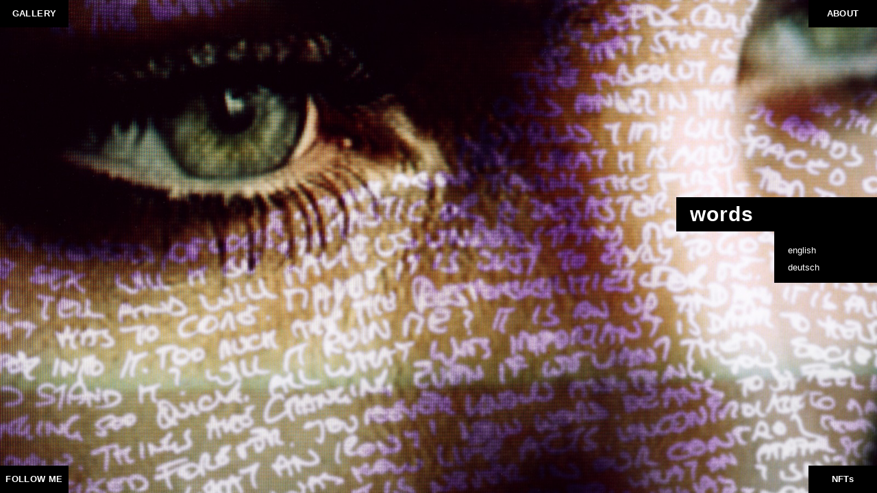

--- FILE ---
content_type: text/html; charset=UTF-8
request_url: https://helmutgrill.com/about/words/
body_size: 4529
content:
<!DOCTYPE HTML>
<!--[if IEMobile 7 ]><html class="no-js iem7" manifest="default.appcache?v=1"><![endif]--> 
<!--[if lt IE 7 ]><html class="no-js ie6" lang="en"><![endif]--> 
<!--[if IE 7 ]><html class="no-js ie7" lang="en"><![endif]--> 
<!--[if IE 8 ]><html class="no-js ie8" lang="en"><![endif]--> 
<!--[if (gte IE 9)|(gt IEMobile 7)|!(IEMobile)|!(IE)]><!--><html class="no-js" lang="en"><!--<![endif]-->
<head>
	<!--[if IE]>
    	<style type="text/css">@import url(https://helmutgrill.com/wp-content/themes/hue/ie.css);</style>
	<![endif]-->
	<!--[if lt IE 9]>
	    <script src="https://helmutgrill.com/wp-content/themes/hue/js/html5shiv.js"></script>
	<![endif]-->
	<title>Helmut Grill | words</title>
	<meta charset="UTF-8" />
	<meta http-equiv="X-UA-Compatible" content="IE=edge,chrome=1">
	<meta name="viewport" content="width=device-width, initial-scale=1, maximum-scale=1">
	<!-- Remove if you're not building a responsive site. (But then why would you do such a thing?) -->
	<link rel="pingback" href="https://helmutgrill.com/xmlrpc.php" />
	<link rel="shortcut icon" href="https://helmutgrill.com/wp-content/themes/hue/img/favicon.ico"/>
	<link href='http://fonts.googleapis.com/css?family=Ek+Mukta:200,300,400,700,800' rel='stylesheet' type='text/css'>
	<script src="https://helmutgrill.com/wp-content/themes/hue/js/overthrow.min.js"></script>
	
	  <link rel='dns-prefetch' href='//s.w.org' />
<link rel="alternate" type="application/rss+xml" title="Helmut Grill &raquo; words Comments Feed" href="https://helmutgrill.com/about/words/feed/" />
		<script type="text/javascript">
			window._wpemojiSettings = {"baseUrl":"https:\/\/s.w.org\/images\/core\/emoji\/2.2.1\/72x72\/","ext":".png","svgUrl":"https:\/\/s.w.org\/images\/core\/emoji\/2.2.1\/svg\/","svgExt":".svg","source":{"concatemoji":"https:\/\/helmutgrill.com\/wp-includes\/js\/wp-emoji-release.min.js?ver=4.7.31"}};
			!function(t,a,e){var r,n,i,o=a.createElement("canvas"),l=o.getContext&&o.getContext("2d");function c(t){var e=a.createElement("script");e.src=t,e.defer=e.type="text/javascript",a.getElementsByTagName("head")[0].appendChild(e)}for(i=Array("flag","emoji4"),e.supports={everything:!0,everythingExceptFlag:!0},n=0;n<i.length;n++)e.supports[i[n]]=function(t){var e,a=String.fromCharCode;if(!l||!l.fillText)return!1;switch(l.clearRect(0,0,o.width,o.height),l.textBaseline="top",l.font="600 32px Arial",t){case"flag":return(l.fillText(a(55356,56826,55356,56819),0,0),o.toDataURL().length<3e3)?!1:(l.clearRect(0,0,o.width,o.height),l.fillText(a(55356,57331,65039,8205,55356,57096),0,0),e=o.toDataURL(),l.clearRect(0,0,o.width,o.height),l.fillText(a(55356,57331,55356,57096),0,0),e!==o.toDataURL());case"emoji4":return l.fillText(a(55357,56425,55356,57341,8205,55357,56507),0,0),e=o.toDataURL(),l.clearRect(0,0,o.width,o.height),l.fillText(a(55357,56425,55356,57341,55357,56507),0,0),e!==o.toDataURL()}return!1}(i[n]),e.supports.everything=e.supports.everything&&e.supports[i[n]],"flag"!==i[n]&&(e.supports.everythingExceptFlag=e.supports.everythingExceptFlag&&e.supports[i[n]]);e.supports.everythingExceptFlag=e.supports.everythingExceptFlag&&!e.supports.flag,e.DOMReady=!1,e.readyCallback=function(){e.DOMReady=!0},e.supports.everything||(r=function(){e.readyCallback()},a.addEventListener?(a.addEventListener("DOMContentLoaded",r,!1),t.addEventListener("load",r,!1)):(t.attachEvent("onload",r),a.attachEvent("onreadystatechange",function(){"complete"===a.readyState&&e.readyCallback()})),(r=e.source||{}).concatemoji?c(r.concatemoji):r.wpemoji&&r.twemoji&&(c(r.twemoji),c(r.wpemoji)))}(window,document,window._wpemojiSettings);
		</script>
		<style type="text/css">
img.wp-smiley,
img.emoji {
	display: inline !important;
	border: none !important;
	box-shadow: none !important;
	height: 1em !important;
	width: 1em !important;
	margin: 0 .07em !important;
	vertical-align: -0.1em !important;
	background: none !important;
	padding: 0 !important;
}
</style>
<link rel='stylesheet' id='wp-lightbox-2.min.css-css'  href='https://helmutgrill.com/wp-content/plugins/wp-lightbox-2/styles/lightbox.min.css?ver=1.3.4' type='text/css' media='all' />
<link rel='stylesheet' id='screen-css'  href='https://helmutgrill.com/wp-content/themes/hue/style.css?ver=4.7.31' type='text/css' media='screen' />
<link rel='stylesheet' id='screen-less-css'  href='https://helmutgrill.com/wp-content/uploads/wp-less/hue/style-81df4b99be.css' type='text/css' media='screen' />
<script type='text/javascript' src='https://helmutgrill.com/wp-includes/js/jquery/jquery.js?ver=1.12.4'></script>
<script type='text/javascript' src='https://helmutgrill.com/wp-includes/js/jquery/jquery-migrate.min.js?ver=1.4.1'></script>
<script type='text/javascript' src='https://helmutgrill.com/wp-content/themes/hue/js/site.js?ver=4.7.31'></script>
<link rel='https://api.w.org/' href='https://helmutgrill.com/wp-json/' />
<link rel="EditURI" type="application/rsd+xml" title="RSD" href="https://helmutgrill.com/xmlrpc.php?rsd" />
<link rel="wlwmanifest" type="application/wlwmanifest+xml" href="https://helmutgrill.com/wp-includes/wlwmanifest.xml" /> 
<meta name="generator" content="WordPress 4.7.31" />
<link rel="canonical" href="https://helmutgrill.com/about/words/" />
<link rel='shortlink' href='https://helmutgrill.com/?p=88' />
<link rel="alternate" type="application/json+oembed" href="https://helmutgrill.com/wp-json/oembed/1.0/embed?url=https%3A%2F%2Fhelmutgrill.com%2Fabout%2Fwords%2F" />
<link rel="alternate" type="text/xml+oembed" href="https://helmutgrill.com/wp-json/oembed/1.0/embed?url=https%3A%2F%2Fhelmutgrill.com%2Fabout%2Fwords%2F&#038;format=xml" />

<!-- WP Content Copy Protection script by Rynaldo Stoltz Starts - http://yooplugins.com/ -->

<div align="center"><noscript>
   <div style="position:fixed; top:0px; left:0px; z-index:3000; height:100%; width:100%; background-color:#FFFFFF">
   <div style="font-family: Trebuchet MS; font-size: 14px; background-color:#FFF000; padding: 10pt;">Oops! It appears that you have disabled your Javascript. In order for you to see this page as it is meant to appear, we ask that you please re-enable your Javascript!</div></div>
   </noscript></div>

<script type="text/javascript">
function disableSelection(e){if(typeof e.onselectstart!="undefined")e.onselectstart=function(){return false};else if(typeof e.style.MozUserSelect!="undefined")e.style.MozUserSelect="none";else e.onmousedown=function(){return false};e.style.cursor="default"}window.onload=function(){disableSelection(document.body)}
</script>

<script type="text/javascript">
document.oncontextmenu=function(e){var t=e||window.event;var n=t.target||t.srcElement;if(n.nodeName!="A")return false};
document.ondragstart=function(){return false};
</script>

<style type="text/css">
* : (input, textarea) {
	-webkit-touch-callout:none;
	-webkit-user-select:none;
}
</style>

<style type="text/css">
img {
	-webkit-touch-callout:none;
	-webkit-user-select:none;
}
</style>

<script type="text/javascript">
window.addEventListener("keydown",function(e){if(e.ctrlKey&&(e.which==65||e.which==66||e.which==67||e.which==70||e.which==73||e.which==80||e.which==83||e.which==85||e.which==86)){e.preventDefault()}});document.keypress=function(e){if(e.ctrlKey&&(e.which==65||e.which==66||e.which==70||e.which==67||e.which==73||e.which==80||e.which==83||e.which==85||e.which==86)){}return false}
</script>

<script type="text/javascript">
document.onkeydown=function(e){e=e||window.event;if(e.keyCode==123||e.keyCode==18){return false}}
</script>

<!-- WP Content Copy Protection script by Rynaldo Stoltz Ends - http://yooplugins.com/ -->






























<!-- BEGIN GADWP v4.9.5 Universal Tracking - https://deconf.com/google-analytics-dashboard-wordpress/ -->
<script>
  (function(i,s,o,g,r,a,m){i['GoogleAnalyticsObject']=r;i[r]=i[r]||function(){
  (i[r].q=i[r].q||[]).push(arguments)},i[r].l=1*new Date();a=s.createElement(o),
  m=s.getElementsByTagName(o)[0];a.async=1;a.src=g;m.parentNode.insertBefore(a,m)
  })(window,document,'script','https://www.google-analytics.com/analytics.js','ga');
  ga('create', 'UA-18736444-1', 'auto');
  ga('send', 'pageview');
</script>

<!-- END GADWP Universal Tracking -->

</head>
<body class="page-template page-template-page-menu page-template-page-menu-php page page-id-88 page-parent page-child parent-pageid-6 words">
<header>
	<nav class="menu-menu-container"><ul id="menu-menu" class="menu"><li id="menu-item-175" class="menu-item menu-item-type-post_type menu-item-object-page menu-item-has-children menu-item-175"><a href="https://helmutgrill.com/gallery/">GALLERY</a>
<ul class="sub-menu">
	<li id="menu-item-808" class="menu-item menu-item-type-post_type menu-item-object-page menu-item-808"><a href="https://helmutgrill.com/gallery/temples/">temples</a></li>
	<li id="menu-item-185" class="menu-item menu-item-type-post_type menu-item-object-page menu-item-185"><a href="https://helmutgrill.com/gallery/sceneries/">sceneries</a></li>
	<li id="menu-item-192" class="menu-item menu-item-type-post_type menu-item-object-page menu-item-192"><a href="https://helmutgrill.com/gallery/the-refuge/">the refuge</a></li>
	<li id="menu-item-182" class="menu-item menu-item-type-post_type menu-item-object-page menu-item-has-children menu-item-182"><a href="https://helmutgrill.com/gallery/rocketfish/">rocketfish old</a>
	<ul class="sub-menu">
		<li id="menu-item-183" class="menu-item menu-item-type-post_type menu-item-object-page menu-item-183"><a href="https://helmutgrill.com/gallery/images/">rocketfish</a></li>
		<li id="menu-item-184" class="menu-item menu-item-type-post_type menu-item-object-page menu-item-184"><a href="https://helmutgrill.com/gallery/rocketfish/online/">online</a></li>
	</ul>
</li>
	<li id="menu-item-177" class="menu-item menu-item-type-post_type menu-item-object-page menu-item-has-children menu-item-177"><a href="https://helmutgrill.com/gallery/alphapeople/">alphapeople</a>
	<ul class="sub-menu">
		<li id="menu-item-179" class="menu-item menu-item-type-post_type menu-item-object-page menu-item-179"><a href="https://helmutgrill.com/gallery/alphapeople/singles/">singles</a></li>
		<li id="menu-item-178" class="menu-item menu-item-type-post_type menu-item-object-page menu-item-178"><a href="https://helmutgrill.com/gallery/alphapeople/series/">series</a></li>
	</ul>
</li>
	<li id="menu-item-176" class="menu-item menu-item-type-post_type menu-item-object-page menu-item-176"><a href="https://helmutgrill.com/gallery/after-astarte/">after astarte</a></li>
	<li id="menu-item-180" class="menu-item menu-item-type-post_type menu-item-object-page menu-item-180"><a href="https://helmutgrill.com/gallery/astarte/">astarte</a></li>
	<li id="menu-item-181" class="menu-item menu-item-type-post_type menu-item-object-page menu-item-181"><a href="https://helmutgrill.com/gallery/relations/">relations</a></li>
	<li id="menu-item-193" class="menu-item menu-item-type-post_type menu-item-object-page menu-item-has-children menu-item-193"><a href="https://helmutgrill.com/gallery/writings/">writings</a>
	<ul class="sub-menu">
		<li id="menu-item-195" class="menu-item menu-item-type-post_type menu-item-object-page menu-item-195"><a href="https://helmutgrill.com/gallery/writings/singles/">singles</a></li>
		<li id="menu-item-194" class="menu-item menu-item-type-post_type menu-item-object-page menu-item-194"><a href="https://helmutgrill.com/gallery/writings/series/">series</a></li>
	</ul>
</li>
	<li id="menu-item-186" class="menu-item menu-item-type-post_type menu-item-object-page menu-item-has-children menu-item-186"><a href="https://helmutgrill.com/gallery/sculptures/">sculptures</a>
	<ul class="sub-menu">
		<li id="menu-item-187" class="menu-item menu-item-type-post_type menu-item-object-page menu-item-187"><a href="https://helmutgrill.com/gallery/sculptures/coatings/">coatings</a></li>
		<li id="menu-item-190" class="menu-item menu-item-type-post_type menu-item-object-page menu-item-190"><a href="https://helmutgrill.com/gallery/sculptures/neon/">neon</a></li>
		<li id="menu-item-188" class="menu-item menu-item-type-post_type menu-item-object-page menu-item-188"><a href="https://helmutgrill.com/gallery/sculptures/fur/">fur</a></li>
		<li id="menu-item-189" class="menu-item menu-item-type-post_type menu-item-object-page menu-item-189"><a href="https://helmutgrill.com/gallery/sculptures/burgers/">the golden burgers</a></li>
	</ul>
</li>
</ul>
</li>
<li id="menu-item-165" class="menu-item menu-item-type-post_type menu-item-object-page current-page-ancestor current-menu-ancestor current-menu-parent current-page-parent current_page_parent current_page_ancestor menu-item-has-children menu-item-165"><a href="https://helmutgrill.com/about/">ABOUT</a>
<ul class="sub-menu">
	<li id="menu-item-169" class="menu-item menu-item-type-post_type menu-item-object-page menu-item-169"><a href="https://helmutgrill.com/about/bio-biblio/">bio + biblio</a></li>
	<li id="menu-item-170" class="menu-item menu-item-type-post_type menu-item-object-page menu-item-170"><a href="https://helmutgrill.com/about/contact/">contact</a></li>
	<li id="menu-item-166" class="menu-item menu-item-type-post_type menu-item-object-page menu-item-166"><a href="https://helmutgrill.com/about/artists-statement/">artists statement</a></li>
	<li id="menu-item-171" class="menu-item menu-item-type-post_type menu-item-object-page current-menu-item page_item page-item-88 current_page_item menu-item-has-children menu-item-171"><a href="https://helmutgrill.com/about/words/">words</a>
	<ul class="sub-menu">
		<li id="menu-item-173" class="menu-item menu-item-type-post_type menu-item-object-page menu-item-173"><a href="https://helmutgrill.com/about/words/english/">english</a></li>
		<li id="menu-item-172" class="menu-item menu-item-type-post_type menu-item-object-page menu-item-172"><a href="https://helmutgrill.com/about/words/deutsch/">deutsch</a></li>
	</ul>
</li>
</ul>
</li>
<li id="menu-item-174" class="menu-item menu-item-type-post_type menu-item-object-page menu-item-174"><a href="https://helmutgrill.com/follow-me/">FOLLOW ME</a></li>
<li id="menu-item-196" class="menu-item menu-item-type-post_type menu-item-object-page menu-item-196"><a href="https://helmutgrill.com/nfts/">NFTs</a></li>
</ul></nav></header>
<div class="bodywrapper">
<section id="content" class="main">

<style type="text/css">
	.background-container {
	    background: #000 url("https://helmutgrill.com/wp-content/uploads/2014/07/0112-1600x1200.jpg");
	    background-position: center center;
	    background-repeat: no-repeat;
	    background-size: cover;
	}
</style>
<div class="background-container">
	<div class="menu-container right">
									<div class="menu-title-wrap"><div class="menu-title"><h2>words</h2></div></div><div class="menu-menu-wrap">
					<div class="menu-toggle">&nbsp;</div>
					<div class="menu-header"></div>
					<div class="ul-wrap">
					<div class="menu-close">X</div>
					<ul><li class="page_item page-item-94"><a href="https://helmutgrill.com/about/words/english/">english</a></li>
<li class="page_item page-item-96"><a href="https://helmutgrill.com/about/words/deutsch/">deutsch</a></li>
</ul>					</div>
				</div>
						</div>
</div>
	</section> <!-- .main -->
	</div> <!-- .bodywrapper -->
	<footer>
		<nav>
		</nav>
	</footer>
	<script type='text/javascript'>
/* <![CDATA[ */
var JQLBSettings = {"fitToScreen":"1","resizeSpeed":"400","displayDownloadLink":"0","navbarOnTop":"0","loopImages":"","resizeCenter":"","marginSize":"0","linkTarget":"_self","help":"","prevLinkTitle":"previous image","nextLinkTitle":"next image","prevLinkText":"\u00ab Previous","nextLinkText":"Next \u00bb","closeTitle":"close image gallery","image":"Image ","of":" of ","download":"Download","jqlb_overlay_opacity":"80","jqlb_overlay_color":"#000000","jqlb_overlay_close":"1","jqlb_border_width":"10","jqlb_border_color":"#ffffff","jqlb_border_radius":"0","jqlb_image_info_background_transparency":"100","jqlb_image_info_bg_color":"#ffffff","jqlb_image_info_text_color":"#000000","jqlb_image_info_text_fontsize":"10","jqlb_show_text_for_image":"1","jqlb_next_image_title":"next image","jqlb_previous_image_title":"previous image","jqlb_next_button_image":"https:\/\/helmutgrill.com\/wp-content\/plugins\/wp-lightbox-2\/styles\/images\/next.gif","jqlb_previous_button_image":"https:\/\/helmutgrill.com\/wp-content\/plugins\/wp-lightbox-2\/styles\/images\/prev.gif","jqlb_maximum_width":"","jqlb_maximum_height":"","jqlb_show_close_button":"1","jqlb_close_image_title":"close image gallery","jqlb_close_image_max_heght":"22","jqlb_image_for_close_lightbox":"https:\/\/helmutgrill.com\/wp-content\/plugins\/wp-lightbox-2\/styles\/images\/closelabel.gif","jqlb_keyboard_navigation":"1","jqlb_popup_size_fix":"0"};
/* ]]> */
</script>
<script type='text/javascript' src='https://helmutgrill.com/wp-content/plugins/wp-lightbox-2/wp-lightbox-2.min.js?ver=1.3.4.1'></script>
<script type='text/javascript' src='https://helmutgrill.com/wp-includes/js/wp-embed.min.js?ver=4.7.31'></script>
	</body>
</html>

--- FILE ---
content_type: text/css
request_url: https://helmutgrill.com/wp-content/themes/hue/style.css?ver=4.7.31
body_size: 665
content:
/*
Theme Name: 	hue
*/
html,body,div,span,object,iframe,h1,h2,h3,h4,h5,h6,p,blockquote,pre,abbr,address,cite,code,del,dfn,em,img,ins,kbd,q,samp,small,strong,sub,sup,var,b,i,dl,dt,dd,ol,ul,li,fieldset,form,label,legend,table,caption,tbody,tfoot,thead,tr,th,td,article,aside,canvas,details,figcaption,figure,footer,header,hgroup,menu,nav,section,summary,time,mark,audio,video { border:0;outline:0;font-size:100%;vertical-align:baseline;background:transparent;margin:0;padding:0; }
 article,aside,details,figcaption,figure,footer,header,hgroup,nav,section { display:block; }
 audio,canvas,video { display:inline;zoom:1; }
 html { font-size:100%;overflow-y:scroll;-webkit-text-size-adjust:100%;-ms-text-size-adjust:100%; }
 body { margin:0; }
 h1,h2,h3,h4,h5,h6 { font-weight:400; }
 a { color:blue; }
 a:focus { outline:thin dotted; }
 li { list-style:none; }
 abbr[title] { border-bottom:none; }
 b,strong { font-weight:700; }
 i,em,dfn { font-style:italic; }
 hr { display:block;height:1px;border:0;border-top:1px solid #ccc;margin:1em 0;padding:0; }
 ins { background:#ff9;color:#000;text-decoration:none; }
 mark { background:#ff0;color:#000;font-style:italic;font-weight:700; }
 pre,code,kbd,samp { font-family:monospace, monospace;_font-family:'courier new', monospace; }
 pre { white-space:pre-wrap;word-wrap:break-word; }
 q { quotes:none; }
 q:before,q:after { content:none; }
 small { font-size:85%; }
 sub,sup { font-size:75%;line-height:0;position:relative;vertical-align:baseline; }
 sup { top:-.5em; }
 sub { bottom:-.25em; }
 img { border:0;-ms-interpolation-mode:bicubic;vertical-align:middle; }
 label { cursor:pointer; }
 input,select,textarea { font-size:100%;vertical-align:middle;margin:0; }
 button,input { line-height:normal;overflow:visible; }
 button,input[type=button],input[type=reset],input[type=submit] { cursor:pointer;-webkit-appearance:button; }
 input[type=checkbox],input[type=radio] { box-sizing:border-box; }
 input[type=search] { -webkit-appearance:textfield;-moz-box-sizing:content-box;-webkit-box-sizing:content-box;box-sizing:content-box; }
 input[type=search]::-webkit-search-decoration { -webkit-appearance:none; }
 button::-moz-focus-inner,input::-moz-focus-inner { border:0;padding:0; }
 textarea { overflow:auto;vertical-align:top;resize:vertical; }
 table { border-collapse:collapse;border-spacing:0; }
 td { vertical-align:top; }
 audio:not([controls]),[hidden] { display:none; }


--- FILE ---
content_type: text/css
request_url: https://helmutgrill.com/wp-content/uploads/wp-less/hue/style-81df4b99be.css
body_size: 3115
content:
div,
article,
section,
header,
footer,
nav,
li {
  position: relative;
  /* For absolutely positioning elements within containers (add more to the list if need be) */
}
.group:after {
  display: block;
  height: 0;
  clear: both;
  content: ".";
  visibility: hidden;
  /* For clearing */
}
::-moz-selection {
  color: blue;
}
::selection {
  color: blue;
}
/*---------------------------------------------------
    LESS Elements 0.9
  ---------------------------------------------------
    A set of useful LESS mixins
    More info at: http://lesselements.com
  ---------------------------------------------------*/
/*
*
*	Vars
*
*/
/*
*
*	Typo
*
*/
body,
input,
textarea {
  font-family: 'Ek Mukta', arial, sans-serif;
  font-size: 13px;
  font-weight: 300;
  color: white;
}
h1,
h2,
h3,
h4,
h5,
h6 {
  font-family: 'Ek Mukta', arial, sans-serif;
  font-weight: 300;
  letter-spacing: 1px;
  padding-bottom: 10px;
}
h1 {
  font-size: 36px;
  font-weight: 200;
}
h2 {
  font-size: 30px;
  font-weight: 800;
}
h3 {
  font-size: 13px;
}
a {
  text-decoration: none;
  color: white;
}
a:hover,
.current-menu-item a {
  color: #ddd;
}
a:hover {
  text-decoration: underline;
}
/*img { max-width:100%; height:auto; }*/
p {
  padding-bottom: 10px;
}
p.center {
  text-align: center;
}
span.weight800 {
  font-weight: 800;
}
nav {
  font-weight: 700;
  letter-spacing: 0.03em;
}
.home-container h1 {
  padding-bottom: 0;
}
.options .share {
  font-size: 20px;
}
/*
*
*	Macros
*
*/
/*.roundborder { .border-radius(0, 20px, 0, 20px); }*/
/*
*
*	Layout
*
*/
/*html,body  { height:100%; } // enable full screen background */
html {
  height: 100%;
  overflow: hidden;
  min-width: 280px;
}
body {
  background: #000;
  width: 100%;
  height: 100%;
  overflow: hidden;
  margin: 0;
  padding: 0;
  position: relative;
}
body .bodywrapper {
  width: 100%;
  height: 100%;
  overflow: hidden;
}
body .bodywrapper .main {
  width: 100%;
  height: 100%;
  overflow: hidden;
}
body .bodywrapper .main .background-container {
  width: 100%;
  height: 100%;
  overflow: hidden;
}
body #wpadminbar {
  left: 100%;
  width: 50%;
}
body header {
  position: static;
}
body header nav {
  position: static;
}
#loading-container {
  position: absolute;
  top: 50%;
  left: 50%;
  width: 35px;
  height: 35px;
}
#loading-container .loading-content {
  position: absolute;
  top: -17px;
  left: -17px;
  width: 35px;
  height: 35px;
}
#loading-container-error {
  position: absolute;
  top: 50%;
  left: 50%;
  width: 200px;
  height: 200px;
}
#loading-container-error .loading-content {
  position: absolute;
  top: -60px;
  left: -100px;
}
/*
*
*	Main Menu
*
*/
ul#menu-menu li {
  z-index: 800;
  background: #000;
  width: 100px;
  text-align: center;
}
ul#menu-menu li a {
  color: white;
  line-height: 40px;
  display: block;
}
ul#menu-menu li ul {
  display: none;
}
ul#menu-menu li#menu-item-175 {
  position: absolute;
  top: 0;
  left: 0;
}
ul#menu-menu li#menu-item-165 {
  position: absolute;
  top: 0;
  right: 0;
}
ul#menu-menu li#menu-item-174 {
  position: absolute;
  bottom: 0;
  left: 0;
}
ul#menu-menu li#menu-item-196 {
  position: absolute;
  bottom: 0;
  right: 0;
}
/*
*
*	Sites
*
*/
/* Text Content */
.article-container {
  width: 60%;
  max-width: 740px;
  max-height: 60%;
  overflow-y: auto;
  margin: 0 auto;
  top: 20%;
}
.article-container article {
  background: black;
  padding: 20px 30px 20px 30px;
}
.article-container article .edit-post-link {
  position: absolute;
  top: 0;
  right: 0;
  z-index: 1000;
}
/* Home Template */
.home-container {
  position: absolute;
  top: 40%;
  left: 0;
  width: 100%;
  height: 40%;
}
.home-container .home-name {
  position: absolute;
  top: 0;
  left: 0;
  width: 45%;
  background: #000;
  text-align: right;
  padding-right: 45px;
}
.home-container .home-name h1 {
  line-height: 90px;
}
.home-container .home-title {
  position: absolute;
  top: 0;
  right: 0;
  width: 45%;
  background: #000;
  padding-left: 45px;
}
.home-container .home-title h1 {
  line-height: 90px;
}
/* Menu Template */
.menu-container {
  position: absolute;
  top: 40%;
  z-index: 998;
  font-size: 0;
}
.menu-container .menu-title-wrap {
  display: inline-block;
  vertical-align: top;
  letter-spacing: 0;
  background: #000;
}
.menu-container .menu-title-wrap h2 {
  line-height: 50px;
  padding-bottom: 0;
}
.menu-container .menu-menu-wrap {
  position: relative;
  display: inline-block;
  font-size: 13px;
  background: #000;
  min-width: 150px;
}
.menu-container .menu-menu-wrap .menu-header {
  height: 50px;
  line-height: 57px;
}
.menu-container .menu-menu-wrap ul {
  padding-top: 15px;
  padding-bottom: 10px;
}
.menu-container .menu-menu-wrap ul li a {
  line-height: 25px;
}
.menu-container.left {
  left: 0;
  text-align: left;
}
.menu-container.left .menu-title-wrap {
  padding-left: 30px;
  padding-right: 20px;
}
.menu-container.left .menu-menu-wrap {
  padding-left: 20px;
  padding-right: 20px;
  text-align: right;
}
.menu-container.right {
  right: 0;
  text-align: right;
}
.menu-container.right .menu-title-wrap {
  padding-left: 20px;
  padding-right: 30px;
  text-align: left;
}
.menu-container.right .menu-menu-wrap {
  display: inline-block;
  padding-left: 20px;
  padding-right: 20px;
}
.menu-container.right .menu-menu-wrap .menu-header {
  text-align: left;
}
.menu-container.right .menu-menu-wrap li {
  text-align: left;
}
/* Gallery Template */
.gallery-wrap {
  width: 100%;
  height: 100%;
  overflow-y: auto;
}
.gallery-container {
  width: 100%;
  height: 100%;
}
.gallery-container .gallery-item {
  display: inline-block;
  width: 25%;
  border: 1px solid black;
}
.gallery-container .gallery-item img {
  width: 100%;
  height: auto;
}
.gallery-container .gallery-item .description-wrap {
  opacity: 0;
  -webkit-transition: opacity 300ms linear;
  -moz-transition: opacity 300ms linear;
  -o-transition: opacity 300ms linear;
  transition: opacity 300ms linear;
  position: absolute;
  top: 0;
  left: 0;
  height: 100%;
  width: 100%;
  text-align: center;
  background: black;
}
.gallery-container .gallery-item .description-wrap:before {
  content: '';
  display: inline-block;
  height: 100%;
  vertical-align: middle;
}
.gallery-container .gallery-item .description-wrap .description {
  display: inline-block;
  vertical-align: middle;
}
.gallery-container .gallery-item:hover .description-wrap {
  opacity: 1;
}
/* Contact Template */
.contact-container {
  width: 60%;
  max-width: 740px;
  height: 185px;
  overflow-y: auto;
  margin: 0 auto;
  top: 30%;
}
.contact-container article {
  height: 100%;
  background: black;
}
.contact-container article .content {
  padding-top: 35px;
}
.contact-container article .content p {
  padding-bottom: 20px;
}
/* Biblio Site */
table.biblio {
  margin-bottom: 20px;
}
table.biblio tr {
  padding-bottom: 5px;
}
table.biblio tr td:first-child {
  width: 50px;
}
ul.biblio {
  padding-bottom: 20px;
}
ul.biblio li {
  padding-bottom: 5px;
}
/* Follow Template */
.follow-container {
  background: #000;
  position: absolute;
  bottom: 0;
  left: 100px;
  padding-right: 10px;
}
.follow-container ul {
  margin: 5px;
}
.follow-container ul li {
  width: 30px;
  height: 30px;
  display: inline-block;
  margin-left: 40px;
  background-repeat: no-repeat;
}
.follow-container ul li a div {
  height: 100%;
  width: 100%;
}
.follow-container ul li a:hover {
  text-decoration: none;
}
.follow-facebook {
  background-image: url(https://helmutgrill.com/wp-content/themes/hue/img/share-icons/facebook.png);
}
.follow-twitter {
  background-image: url(https://helmutgrill.com/wp-content/themes/hue/img/share-icons/twitter.png);
}
.follow-tumblr {
  background-image: url(https://helmutgrill.com/wp-content/themes/hue/img/share-icons/tumblr.png);
}
.follow-pinterest {
  background-image: url(https://helmutgrill.com/wp-content/themes/hue/img/share-icons/pinterest.png);
}
.follow-instagram {
  background-image: url(https://helmutgrill.com/wp-content/themes/hue/img/share-icons/instagram.png);
}
/* Blog Template */
.blog-container {
  width: 100%;
  height: 100%;
  overflow-y: auto;
}
.blog-container article {
  width: 60%;
  max-width: 740px;
  margin: 0 auto;
}
.blog-container article .header {
  padding: 20px;
  text-align: center;
}
.blog-container article .header h2 {
  display: inline-block;
  margin-right: 5px;
}
.blog-container article img {
  width: 100%;
  height: auto;
}
.blog-container article .content {
  padding-top: 20px;
  padding-bottom: 20px;
}
.blog-container article .content .wp-caption {
  width: 100% !important;
}
.blog-container article .options-wrap {
  height: 80px;
}
.blog-container article .options-wrap .options {
  margin-top: 10px;
  text-align: center;
}
.blog-container article .options-wrap .options .share {
  display: inline-block;
}
.blog-container article .options-wrap .options .share .share-button {
  display: inline-block;
}
.blog-container article .options-wrap .options .share ul {
  display: inline-block;
  padding-left: 20px;
  padding-right: 60px;
}
.blog-container article .options-wrap .options .share ul li {
  width: 30px;
  height: 30px;
  display: inline-block;
  margin-left: 30px;
  background-repeat: no-repeat;
}
.blog-container article .options-wrap .options .share ul li a div {
  width: 100%;
  height: 100%;
}
.blog-container article .options-wrap .options .more {
  display: inline-block;
}
.blog-container article .options-wrap .options .back {
  display: inline-block;
}
/*
*
*	Responsive
*
*/
@media screen and (max-width: 950px) {
  /* Home Template */
  .home-container .home-name h1 {
    font-size: 30px;
  }
  .home-container .home-title h1 {
    font-size: 30px;
  }
  /* Blog Template */
  .blog-container article .options-wrap .options .share ul {
    padding-left: 0;
    padding-right: 30px;
  }
  .blog-container article .options-wrap .options .share ul li {
    margin-left: 10px;
  }
}
@media screen and (max-width: 850px) {
  /* Home Template */
  .home-container {
    top: 30%;
  }
  .home-container .home-name {
    width: 380px;
  }
  .home-container .home-title {
    top: 150px;
    width: 380px;
  }
  /* Menu Template */
  .menu-container {
    top: 20%;
  }
}
/* ipad only */
@media screen and (width: 768px), screen and (width: 1024px) {
  /* Gallery Template */
  .gallery-container .gallery-item:hover .description-wrap {
    opacity: 0;
  }
  /* Lightbox */
  #lightbox #prevLink span,
  #lightbox #nextLink span {
    display: none !important;
  }
  #lightbox #outerImageContainer #imageContainer #topNavClose #custom_closelabel {
    width: 30px !important;
    font-size: 25px !important;
    height: 30px !important;
    line-height: 27px !important;
    border-radius: 15px !important;
  }
}
@media screen and (max-width: 700px) {
  /* Blog Template */
  .blog-container article .options-wrap .options .share {
    margin-right: 40px;
    cursor: pointer;
  }
  .blog-container article .options-wrap .options .share ul.share-nav {
    display: none;
    position: absolute;
    bottom: 30px;
    background: #000;
    padding: 15px 10px;
  }
  .blog-container article .options-wrap .options .share ul.share-nav li {
    margin-left: 0;
    margin-bottom: 10px;
  }
  .blog-container article .options-wrap .options .share ul.share-nav.navtoggled {
    display: block;
  }
  /* Text Content */
  .article-container {
    width: 80%;
  }
  /* Blog Template */
  .blog-container article .options .more h2,
  .blog-container article .options .back h2 {
    font-size: 20px;
  }
}
@media screen and (max-width: 600px) {
  /* Follow Template */
  .follow-container {
    bottom: 40px;
    left: 0;
  }
  .follow-container ul {
    width: 30px;
    margin-top: 15px;
  }
  .follow-container ul li {
    margin-left: 5px;
    margin-bottom: 20px;
  }
  .follow-container ul li:last-child {
    margin-bottom: 5px;
  }
  /* Blog Template */
  .blog-container article {
    width: 80%;
  }
  /* Lightbox */
  #lightbox #prevLink span,
  #lightbox #nextLink span {
    display: none !important;
  }
  #lightbox #outerImageContainer #imageContainer #topNavClose #custom_closelabel {
    width: 30px !important;
    font-size: 25px !important;
    height: 30px !important;
    line-height: 27px !important;
    border-radius: 15px !important;
  }
}
@media screen and (max-width: 450px) {
  /* Menu Template */
  .menu-container {
    width: 100%;
  }
  .menu-container .menu-title-wrap {
    position: absolute;
    top: 0;
    z-index: 5;
  }
  .menu-container.left .menu-title-wrap {
    left: 0;
    padding-left: 60px;
  }
  .menu-container.right .menu-title-wrap {
    right: 0;
    padding-right: 60px;
  }
  .menu-container .menu-menu-wrap .menu-header {
    color: black;
  }
  .gallery-container .gallery-item {
    width: 50%;
  }
  .gallery-container .gallery-item:hover .description-wrap {
    opacity: 0;
  }
  /* Text Content */
  .article-container {
    width: 90%;
    font-size: 11px;
  }
  .article-container h3 {
    font-size: 12px;
  }
  /* Blog Template */
  .blog-container {
    padding-top: 40px;
    padding-bottom: 40px;
  }
}
@media screen and (max-width: 350px) {
  /* Home Template */
  .home-container .home-name {
    width: 100%;
    padding-right: 15px;
  }
  .home-container .home-name h1 {
    font-size: 22px;
  }
  .home-container .home-title {
    width: 100%;
    padding-left: 15px;
  }
  .home-container .home-title h1 {
    font-size: 22px;
  }
  /* Menu Template */
  .menu-container .menu-title-wrap .menu-title h2 {
    font-size: 20px;
  }
  /* Text Content */
  .article-container {
    width: 100%;
  }
  /* Contact Template */
  .contact-container {
    width: 80%;
  }
  /* Lightbox */
  #lightbox #outerImageContainer {
    width: 100% !important;
  }
}
/* height check */
.menu-toggle {
  display: none;
  position: absolute;
  top: 50px;
  width: 41px;
  height: 35px;
  z-index: 999;
  padding: 25px;
  background: #000000 url(https://helmutgrill.com/wp-content/themes/hue/img/menu-button-white.png) center no-repeat;
  cursor: pointer;
}
.menu-close {
  display: none;
  position: absolute;
  top: 0;
  right: 0;
  width: 50px;
  line-height: 30px;
  text-align: center;
  font-size: 30px;
  padding: 10px;
}
@media screen and (max-height: 690px) {
  .menu-container {
    top: 20%;
  }
}
@media screen and (max-height: 450px) {
  /* home */
  .home-container {
    top: 50px;
  }
  .home-container .home-name h1 {
    line-height: 50px;
  }
  .home-container .home-title {
    top: 80px;
  }
  .home-container .home-title h1 {
    line-height: 50px;
  }
  /* menu */
  .menu-container .menu-toggle {
    display: block;
  }
  .menu-container .menu-close {
    display: block;
  }
  .menu-container .ul-wrap {
    background: #000;
    display: none;
    position: fixed;
    top: 5%;
    left: 5%;
    width: 90%;
    height: 90%;
    z-index: 1000;
  }
  .menu-container .ul-wrap ul {
    z-index: 1001;
    width: 80%;
    height: 80%;
    margin-left: 10%;
    margin-top: 8%;
    padding-top: 0;
    padding-bottom: 0;
  }
  .menu-container .ul-wrap ul li {
    z-index: 1002;
    width: 49%;
    display: inline-block;
    padding-right: 20px;
    text-align: center;
  }
  .menu-container .ul-wrap.toggled {
    display: block;
  }
  .menu-container.left .menu-toggle {
    left: 0;
  }
  .menu-container.left .ul-wrap ul li {
    padding-right: 20px;
  }
  .menu-container.right .menu-toggle {
    right: 0;
  }
  .menu-container.right .ul-wrap ul li {
    padding-left: 20px;
  }
  /* follow me */
  .follow-container ul {
    width: 80px;
  }
  /* contact */
  .contact-container {
    top: 10%;
  }
}
/*
*
*	Fixes & Overrides
*
*/
/* apply a natural box layout model to all elements */
*,
*:before,
*:after {
  -moz-box-sizing: border-box;
  -webkit-box-sizing: border-box;
  box-sizing: border-box;
}
.ie7 nav,
.ie8 nav,
.ie7 .navlike,
.ie8 .navlike,
.ie7 .main,
.ie8 .main {
  behavior: url("https://helmutgrill.com/wp-content/themes/hue/PIE.htc");
}
::-webkit-scrollbar {
  width: 12px;
}
::-webkit-scrollbar-track {
  background-color: black;
  border-left: none;
}
::-webkit-scrollbar-thumb {
  background-color: #888;
}
::-webkit-scrollbar-thumb:hover {
  background-color: #888;
}
#overlay {
  position: fixed;
}
#lightbox #outerImageContainer {
  background-color: black;
}
#lightbox #outerImageContainer #imageContainer {
  padding: 0;
  min-height: 100%;
}
#lightbox #outerImageContainer #imageContainer #topNavClose {
  position: absolute;
  top: 20px;
  right: 25px;
  z-index: 20;
}
#lightbox #outerImageContainer #imageContainer #topNavClose #custom_closelabel {
  background: black;
  width: 20px;
  height: 20px;
  font-size: 16px;
  line-height: 18px;
  border-radius: 10px;
}
#lightbox #outerImageContainer #imageContainer #topNavClose:hover {
  text-decoration: none;
}
#lightbox #outerImageContainer #imageContainer #hoverNav #prevLink span {
  display: none;
  background: black;
  width: 100px;
  position: absolute;
  top: 45%;
  left: 0;
  line-height: 40px;
  font-weight: 700;
  letter-spacing: 0.03em;
}
#lightbox #outerImageContainer #imageContainer #hoverNav #nextLink span {
  display: none;
  background: black;
  width: 100px;
  position: absolute;
  top: 45%;
  right: 0;
  line-height: 40px;
  font-weight: 700;
  letter-spacing: 0.03em;
}
#lightbox #outerImageContainer #imageContainer #hoverNav #prevLink:hover,
#lightbox #outerImageContainer #imageContainer #hoverNav #prevLink:visited:hover {
  background: transparent;
}
#lightbox #outerImageContainer #imageContainer #hoverNav #prevLink:hover span,
#lightbox #outerImageContainer #imageContainer #hoverNav #prevLink:visited:hover span {
  display: block;
}
#lightbox #outerImageContainer #imageContainer #hoverNav #nextLink:hover,
#lightbox #outerImageContainer #imageContainer #hoverNav #nextLink:visited:hover {
  display: block !important;
  background: transparent;
}
#lightbox #outerImageContainer #imageContainer #hoverNav #nextLink:hover span,
#lightbox #outerImageContainer #imageContainer #hoverNav #nextLink:visited:hover span {
  display: block;
}
#lightbox #outerImageContainer #imageContainer #hoverNav #prevLink:hover,
#lightbox #outerImageContainer #imageContainer #hoverNav #prevLink:visited:hover {
  background: url('https://helmutgrill.com/wp-content/themes/hue/img/prev.png') left 50% no-repeat;
}
#lightbox #outerImageContainer #imageContainer #hoverNav #nextLink:hover,
#lightbox #outerImageContainer #imageContainer #hoverNav #nextLink:visited:hover {
  background: url('https://helmutgrill.com/wp-content/themes/hue/img/next.png') right 50% no-repeat;
}
#lightbox #imageDataContainer {
  background-color: black;
}
#lightbox #imageDataContainer #imageData {
  height: 40px;
}
#lightbox #imageDataContainer #imageData #imageDetails {
  width: auto;
  float: none;
  text-align: center;
}
#lightbox #imageDataContainer #titleText {
  color: #999;
}
#lightbox #imageDataContainer #titleText .title {
  color: white;
  padding-right: 10px;
}
#lightbox #imageDataContainer #numberDisplay,
#lightbox #imageDataContainer #bottomNav {
  display: none !important;
}


--- FILE ---
content_type: text/javascript
request_url: https://helmutgrill.com/wp-content/themes/hue/js/site.js?ver=4.7.31
body_size: 1179
content:
$ = jQuery;

jQuery(document).ready(function($) {

	// open external links in new window
	$.expr[':'].external = function(obj) {
		return !obj.href.match(/^mailto\:/) && (obj.hostname != location.hostname);
	};
	$('a:external').addClass('external');
	$('a:external').click(function(event) {
           event.preventDefault();
           event.stopPropagation();
           window.open(this.href, '_blank');
       });


	$(document).bind('click', function (e) {

		if ( $(e.target).hasClass('share-button') ) {
			e.preventDefault();
			var $nparent = $(e.target).parents('.share');
			var $showcontent = $nparent.children('.share-nav');
			if ($showcontent.hasClass( "navtoggled" )) {
				$showcontent.removeClass( "navtoggled" );
			} else {
				$showcontent.addClass( "navtoggled" );
			}
		}
		if ( !( $(e.target).hasClass('share-button') ) ) {
			if ($(".share-nav").hasClass( "navtoggled" )) {
				$('.share-nav').removeClass( "navtoggled" );
			}
		}
		if ( $(e.target).hasClass('menu-toggle') ) {
			e.preventDefault();
			if ($(".ul-wrap").hasClass( "toggled" )) {
				$(".ul-wrap").removeClass( "toggled" );
			} else {
				$(".ul-wrap").addClass( "toggled" );
			}
		}
		if ( !( $(e.target).hasClass('menu-toggle') ) ) {
			if ($(".ul-wrap").hasClass( "toggled" )) {
				$(".ul-wrap").removeClass( "toggled" );
			}
		}
		if ( $(e.target).hasClass('menu-close') ) {
			e.preventDefault();
			if ($(".ul-wrap").hasClass( "toggled" )) {
				$(".ul-wrap").removeClass( "toggled" );
			}
		}

	});

});
